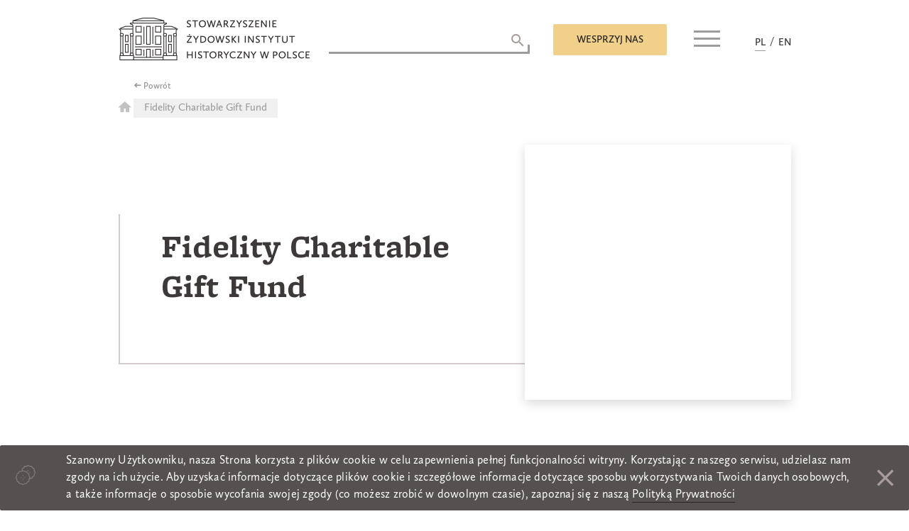

--- FILE ---
content_type: text/html; charset=UTF-8
request_url: https://szih.org.pl/darczyncy/fidelity-charitable-gift-fund/
body_size: 13589
content:
<!doctype html>
<html dir="ltr" lang="pl-PL" prefix="og: https://ogp.me/ns#">
<head>
	<meta charset="UTF-8">
	<meta name="viewport" content="width=device-width, initial-scale=1">
	<link rel="profile" href="https://gmpg.org/xfn/11">
	<script>
		window.baseurl = 'https://szih.org.pl';
		window.dateFormatLocale = "pl_PL";
	</script>
	<title>Fidelity Charitable Gift Fund - Stowarzyszenie Żydowski Instytut Historyczny w Polsce</title>

		<!-- All in One SEO 4.7.9 - aioseo.com -->
	<meta name="robots" content="max-image-preview:large" />
	<meta name="google-site-verification" content="googleb85683ba31b33329" />
	<link rel="canonical" href="https://szih.org.pl/darczyncy/fidelity-charitable-gift-fund/" />
	<meta name="generator" content="All in One SEO (AIOSEO) 4.7.9" />
		<meta property="og:locale" content="pl_PL" />
		<meta property="og:site_name" content="Stowarzyszenie Żydowski Instytut Historyczny w Polsce -" />
		<meta property="og:type" content="article" />
		<meta property="og:title" content="Fidelity Charitable Gift Fund - Stowarzyszenie Żydowski Instytut Historyczny w Polsce" />
		<meta property="og:url" content="https://szih.org.pl/darczyncy/fidelity-charitable-gift-fund/" />
		<meta property="og:image" content="https://szih.org.pl/wp-content/uploads/2018/11/szih_logo_en_black.png" />
		<meta property="og:image:secure_url" content="https://szih.org.pl/wp-content/uploads/2018/11/szih_logo_en_black.png" />
		<meta property="article:published_time" content="2018-10-17T13:41:42+00:00" />
		<meta property="article:modified_time" content="2018-12-13T15:31:02+00:00" />
		<meta name="twitter:card" content="summary" />
		<meta name="twitter:title" content="Fidelity Charitable Gift Fund - Stowarzyszenie Żydowski Instytut Historyczny w Polsce" />
		<meta name="twitter:image" content="https://szih.org.pl/wp-content/uploads/2018/11/szih_logo_en_black.png" />
		<script type="application/ld+json" class="aioseo-schema">
			{"@context":"https:\/\/schema.org","@graph":[{"@type":"BreadcrumbList","@id":"https:\/\/szih.org.pl\/darczyncy\/fidelity-charitable-gift-fund\/#breadcrumblist","itemListElement":[{"@type":"ListItem","@id":"https:\/\/szih.org.pl\/#listItem","position":1,"name":"Home","item":"https:\/\/szih.org.pl\/","nextItem":{"@type":"ListItem","@id":"https:\/\/szih.org.pl\/darczyncy\/fidelity-charitable-gift-fund\/#listItem","name":"Fidelity Charitable Gift Fund"}},{"@type":"ListItem","@id":"https:\/\/szih.org.pl\/darczyncy\/fidelity-charitable-gift-fund\/#listItem","position":2,"name":"Fidelity Charitable Gift Fund","previousItem":{"@type":"ListItem","@id":"https:\/\/szih.org.pl\/#listItem","name":"Home"}}]},{"@type":"Organization","@id":"https:\/\/szih.org.pl\/#organization","name":"Stowarzyszenie \u017bydowski Instytut Historyczny w Polsce","url":"https:\/\/szih.org.pl\/","logo":{"@type":"ImageObject","url":"https:\/\/szih.org.pl\/wp-content\/uploads\/2018\/11\/szih_logo_en_black.png","@id":"https:\/\/szih.org.pl\/darczyncy\/fidelity-charitable-gift-fund\/#organizationLogo","width":269,"height":60},"image":{"@id":"https:\/\/szih.org.pl\/darczyncy\/fidelity-charitable-gift-fund\/#organizationLogo"}},{"@type":"WebPage","@id":"https:\/\/szih.org.pl\/darczyncy\/fidelity-charitable-gift-fund\/#webpage","url":"https:\/\/szih.org.pl\/darczyncy\/fidelity-charitable-gift-fund\/","name":"Fidelity Charitable Gift Fund - Stowarzyszenie \u017bydowski Instytut Historyczny w Polsce","inLanguage":"pl-PL","isPartOf":{"@id":"https:\/\/szih.org.pl\/#website"},"breadcrumb":{"@id":"https:\/\/szih.org.pl\/darczyncy\/fidelity-charitable-gift-fund\/#breadcrumblist"},"datePublished":"2018-10-17T15:41:42+02:00","dateModified":"2018-12-13T16:31:02+01:00"},{"@type":"WebSite","@id":"https:\/\/szih.org.pl\/#website","url":"https:\/\/szih.org.pl\/","name":"Stowarzyszenie \u017bydowski Instytut Historyczny w Polsce","inLanguage":"pl-PL","publisher":{"@id":"https:\/\/szih.org.pl\/#organization"}}]}
		</script>
		<!-- All in One SEO -->

<link rel="alternate" href="https://szih.org.pl/darczyncy/fidelity-charitable-gift-fund/" hreflang="pl" />
<link rel="alternate" href="https://szih.org.pl/en/darczyncy/fidelity-charitable-gift-fund-2/" hreflang="en" />
<link rel="alternate" type="application/rss+xml" title="Stowarzyszenie Żydowski Instytut Historyczny w Polsce &raquo; Kanał z wpisami" href="https://szih.org.pl/feed/" />
<link rel="alternate" type="application/rss+xml" title="Stowarzyszenie Żydowski Instytut Historyczny w Polsce &raquo; Kanał z komentarzami" href="https://szih.org.pl/comments/feed/" />
<script type="text/javascript">
/* <![CDATA[ */
window._wpemojiSettings = {"baseUrl":"https:\/\/s.w.org\/images\/core\/emoji\/14.0.0\/72x72\/","ext":".png","svgUrl":"https:\/\/s.w.org\/images\/core\/emoji\/14.0.0\/svg\/","svgExt":".svg","source":{"concatemoji":"https:\/\/szih.org.pl\/wp-includes\/js\/wp-emoji-release.min.js?ver=6.4.5"}};
/*! This file is auto-generated */
!function(i,n){var o,s,e;function c(e){try{var t={supportTests:e,timestamp:(new Date).valueOf()};sessionStorage.setItem(o,JSON.stringify(t))}catch(e){}}function p(e,t,n){e.clearRect(0,0,e.canvas.width,e.canvas.height),e.fillText(t,0,0);var t=new Uint32Array(e.getImageData(0,0,e.canvas.width,e.canvas.height).data),r=(e.clearRect(0,0,e.canvas.width,e.canvas.height),e.fillText(n,0,0),new Uint32Array(e.getImageData(0,0,e.canvas.width,e.canvas.height).data));return t.every(function(e,t){return e===r[t]})}function u(e,t,n){switch(t){case"flag":return n(e,"\ud83c\udff3\ufe0f\u200d\u26a7\ufe0f","\ud83c\udff3\ufe0f\u200b\u26a7\ufe0f")?!1:!n(e,"\ud83c\uddfa\ud83c\uddf3","\ud83c\uddfa\u200b\ud83c\uddf3")&&!n(e,"\ud83c\udff4\udb40\udc67\udb40\udc62\udb40\udc65\udb40\udc6e\udb40\udc67\udb40\udc7f","\ud83c\udff4\u200b\udb40\udc67\u200b\udb40\udc62\u200b\udb40\udc65\u200b\udb40\udc6e\u200b\udb40\udc67\u200b\udb40\udc7f");case"emoji":return!n(e,"\ud83e\udef1\ud83c\udffb\u200d\ud83e\udef2\ud83c\udfff","\ud83e\udef1\ud83c\udffb\u200b\ud83e\udef2\ud83c\udfff")}return!1}function f(e,t,n){var r="undefined"!=typeof WorkerGlobalScope&&self instanceof WorkerGlobalScope?new OffscreenCanvas(300,150):i.createElement("canvas"),a=r.getContext("2d",{willReadFrequently:!0}),o=(a.textBaseline="top",a.font="600 32px Arial",{});return e.forEach(function(e){o[e]=t(a,e,n)}),o}function t(e){var t=i.createElement("script");t.src=e,t.defer=!0,i.head.appendChild(t)}"undefined"!=typeof Promise&&(o="wpEmojiSettingsSupports",s=["flag","emoji"],n.supports={everything:!0,everythingExceptFlag:!0},e=new Promise(function(e){i.addEventListener("DOMContentLoaded",e,{once:!0})}),new Promise(function(t){var n=function(){try{var e=JSON.parse(sessionStorage.getItem(o));if("object"==typeof e&&"number"==typeof e.timestamp&&(new Date).valueOf()<e.timestamp+604800&&"object"==typeof e.supportTests)return e.supportTests}catch(e){}return null}();if(!n){if("undefined"!=typeof Worker&&"undefined"!=typeof OffscreenCanvas&&"undefined"!=typeof URL&&URL.createObjectURL&&"undefined"!=typeof Blob)try{var e="postMessage("+f.toString()+"("+[JSON.stringify(s),u.toString(),p.toString()].join(",")+"));",r=new Blob([e],{type:"text/javascript"}),a=new Worker(URL.createObjectURL(r),{name:"wpTestEmojiSupports"});return void(a.onmessage=function(e){c(n=e.data),a.terminate(),t(n)})}catch(e){}c(n=f(s,u,p))}t(n)}).then(function(e){for(var t in e)n.supports[t]=e[t],n.supports.everything=n.supports.everything&&n.supports[t],"flag"!==t&&(n.supports.everythingExceptFlag=n.supports.everythingExceptFlag&&n.supports[t]);n.supports.everythingExceptFlag=n.supports.everythingExceptFlag&&!n.supports.flag,n.DOMReady=!1,n.readyCallback=function(){n.DOMReady=!0}}).then(function(){return e}).then(function(){var e;n.supports.everything||(n.readyCallback(),(e=n.source||{}).concatemoji?t(e.concatemoji):e.wpemoji&&e.twemoji&&(t(e.twemoji),t(e.wpemoji)))}))}((window,document),window._wpemojiSettings);
/* ]]> */
</script>
<style id='wp-emoji-styles-inline-css' type='text/css'>

	img.wp-smiley, img.emoji {
		display: inline !important;
		border: none !important;
		box-shadow: none !important;
		height: 1em !important;
		width: 1em !important;
		margin: 0 0.07em !important;
		vertical-align: -0.1em !important;
		background: none !important;
		padding: 0 !important;
	}
</style>
<link rel='stylesheet' id='wp-block-library-css' href='https://szih.org.pl/wp-includes/css/dist/block-library/style.min.css?ver=6.4.5' type='text/css' media='all' />
<style id='classic-theme-styles-inline-css' type='text/css'>
/*! This file is auto-generated */
.wp-block-button__link{color:#fff;background-color:#32373c;border-radius:9999px;box-shadow:none;text-decoration:none;padding:calc(.667em + 2px) calc(1.333em + 2px);font-size:1.125em}.wp-block-file__button{background:#32373c;color:#fff;text-decoration:none}
</style>
<style id='global-styles-inline-css' type='text/css'>
body{--wp--preset--color--black: #000000;--wp--preset--color--cyan-bluish-gray: #abb8c3;--wp--preset--color--white: #ffffff;--wp--preset--color--pale-pink: #f78da7;--wp--preset--color--vivid-red: #cf2e2e;--wp--preset--color--luminous-vivid-orange: #ff6900;--wp--preset--color--luminous-vivid-amber: #fcb900;--wp--preset--color--light-green-cyan: #7bdcb5;--wp--preset--color--vivid-green-cyan: #00d084;--wp--preset--color--pale-cyan-blue: #8ed1fc;--wp--preset--color--vivid-cyan-blue: #0693e3;--wp--preset--color--vivid-purple: #9b51e0;--wp--preset--gradient--vivid-cyan-blue-to-vivid-purple: linear-gradient(135deg,rgba(6,147,227,1) 0%,rgb(155,81,224) 100%);--wp--preset--gradient--light-green-cyan-to-vivid-green-cyan: linear-gradient(135deg,rgb(122,220,180) 0%,rgb(0,208,130) 100%);--wp--preset--gradient--luminous-vivid-amber-to-luminous-vivid-orange: linear-gradient(135deg,rgba(252,185,0,1) 0%,rgba(255,105,0,1) 100%);--wp--preset--gradient--luminous-vivid-orange-to-vivid-red: linear-gradient(135deg,rgba(255,105,0,1) 0%,rgb(207,46,46) 100%);--wp--preset--gradient--very-light-gray-to-cyan-bluish-gray: linear-gradient(135deg,rgb(238,238,238) 0%,rgb(169,184,195) 100%);--wp--preset--gradient--cool-to-warm-spectrum: linear-gradient(135deg,rgb(74,234,220) 0%,rgb(151,120,209) 20%,rgb(207,42,186) 40%,rgb(238,44,130) 60%,rgb(251,105,98) 80%,rgb(254,248,76) 100%);--wp--preset--gradient--blush-light-purple: linear-gradient(135deg,rgb(255,206,236) 0%,rgb(152,150,240) 100%);--wp--preset--gradient--blush-bordeaux: linear-gradient(135deg,rgb(254,205,165) 0%,rgb(254,45,45) 50%,rgb(107,0,62) 100%);--wp--preset--gradient--luminous-dusk: linear-gradient(135deg,rgb(255,203,112) 0%,rgb(199,81,192) 50%,rgb(65,88,208) 100%);--wp--preset--gradient--pale-ocean: linear-gradient(135deg,rgb(255,245,203) 0%,rgb(182,227,212) 50%,rgb(51,167,181) 100%);--wp--preset--gradient--electric-grass: linear-gradient(135deg,rgb(202,248,128) 0%,rgb(113,206,126) 100%);--wp--preset--gradient--midnight: linear-gradient(135deg,rgb(2,3,129) 0%,rgb(40,116,252) 100%);--wp--preset--font-size--small: 13px;--wp--preset--font-size--medium: 20px;--wp--preset--font-size--large: 36px;--wp--preset--font-size--x-large: 42px;--wp--preset--spacing--20: 0.44rem;--wp--preset--spacing--30: 0.67rem;--wp--preset--spacing--40: 1rem;--wp--preset--spacing--50: 1.5rem;--wp--preset--spacing--60: 2.25rem;--wp--preset--spacing--70: 3.38rem;--wp--preset--spacing--80: 5.06rem;--wp--preset--shadow--natural: 6px 6px 9px rgba(0, 0, 0, 0.2);--wp--preset--shadow--deep: 12px 12px 50px rgba(0, 0, 0, 0.4);--wp--preset--shadow--sharp: 6px 6px 0px rgba(0, 0, 0, 0.2);--wp--preset--shadow--outlined: 6px 6px 0px -3px rgba(255, 255, 255, 1), 6px 6px rgba(0, 0, 0, 1);--wp--preset--shadow--crisp: 6px 6px 0px rgba(0, 0, 0, 1);}:where(.is-layout-flex){gap: 0.5em;}:where(.is-layout-grid){gap: 0.5em;}body .is-layout-flow > .alignleft{float: left;margin-inline-start: 0;margin-inline-end: 2em;}body .is-layout-flow > .alignright{float: right;margin-inline-start: 2em;margin-inline-end: 0;}body .is-layout-flow > .aligncenter{margin-left: auto !important;margin-right: auto !important;}body .is-layout-constrained > .alignleft{float: left;margin-inline-start: 0;margin-inline-end: 2em;}body .is-layout-constrained > .alignright{float: right;margin-inline-start: 2em;margin-inline-end: 0;}body .is-layout-constrained > .aligncenter{margin-left: auto !important;margin-right: auto !important;}body .is-layout-constrained > :where(:not(.alignleft):not(.alignright):not(.alignfull)){max-width: var(--wp--style--global--content-size);margin-left: auto !important;margin-right: auto !important;}body .is-layout-constrained > .alignwide{max-width: var(--wp--style--global--wide-size);}body .is-layout-flex{display: flex;}body .is-layout-flex{flex-wrap: wrap;align-items: center;}body .is-layout-flex > *{margin: 0;}body .is-layout-grid{display: grid;}body .is-layout-grid > *{margin: 0;}:where(.wp-block-columns.is-layout-flex){gap: 2em;}:where(.wp-block-columns.is-layout-grid){gap: 2em;}:where(.wp-block-post-template.is-layout-flex){gap: 1.25em;}:where(.wp-block-post-template.is-layout-grid){gap: 1.25em;}.has-black-color{color: var(--wp--preset--color--black) !important;}.has-cyan-bluish-gray-color{color: var(--wp--preset--color--cyan-bluish-gray) !important;}.has-white-color{color: var(--wp--preset--color--white) !important;}.has-pale-pink-color{color: var(--wp--preset--color--pale-pink) !important;}.has-vivid-red-color{color: var(--wp--preset--color--vivid-red) !important;}.has-luminous-vivid-orange-color{color: var(--wp--preset--color--luminous-vivid-orange) !important;}.has-luminous-vivid-amber-color{color: var(--wp--preset--color--luminous-vivid-amber) !important;}.has-light-green-cyan-color{color: var(--wp--preset--color--light-green-cyan) !important;}.has-vivid-green-cyan-color{color: var(--wp--preset--color--vivid-green-cyan) !important;}.has-pale-cyan-blue-color{color: var(--wp--preset--color--pale-cyan-blue) !important;}.has-vivid-cyan-blue-color{color: var(--wp--preset--color--vivid-cyan-blue) !important;}.has-vivid-purple-color{color: var(--wp--preset--color--vivid-purple) !important;}.has-black-background-color{background-color: var(--wp--preset--color--black) !important;}.has-cyan-bluish-gray-background-color{background-color: var(--wp--preset--color--cyan-bluish-gray) !important;}.has-white-background-color{background-color: var(--wp--preset--color--white) !important;}.has-pale-pink-background-color{background-color: var(--wp--preset--color--pale-pink) !important;}.has-vivid-red-background-color{background-color: var(--wp--preset--color--vivid-red) !important;}.has-luminous-vivid-orange-background-color{background-color: var(--wp--preset--color--luminous-vivid-orange) !important;}.has-luminous-vivid-amber-background-color{background-color: var(--wp--preset--color--luminous-vivid-amber) !important;}.has-light-green-cyan-background-color{background-color: var(--wp--preset--color--light-green-cyan) !important;}.has-vivid-green-cyan-background-color{background-color: var(--wp--preset--color--vivid-green-cyan) !important;}.has-pale-cyan-blue-background-color{background-color: var(--wp--preset--color--pale-cyan-blue) !important;}.has-vivid-cyan-blue-background-color{background-color: var(--wp--preset--color--vivid-cyan-blue) !important;}.has-vivid-purple-background-color{background-color: var(--wp--preset--color--vivid-purple) !important;}.has-black-border-color{border-color: var(--wp--preset--color--black) !important;}.has-cyan-bluish-gray-border-color{border-color: var(--wp--preset--color--cyan-bluish-gray) !important;}.has-white-border-color{border-color: var(--wp--preset--color--white) !important;}.has-pale-pink-border-color{border-color: var(--wp--preset--color--pale-pink) !important;}.has-vivid-red-border-color{border-color: var(--wp--preset--color--vivid-red) !important;}.has-luminous-vivid-orange-border-color{border-color: var(--wp--preset--color--luminous-vivid-orange) !important;}.has-luminous-vivid-amber-border-color{border-color: var(--wp--preset--color--luminous-vivid-amber) !important;}.has-light-green-cyan-border-color{border-color: var(--wp--preset--color--light-green-cyan) !important;}.has-vivid-green-cyan-border-color{border-color: var(--wp--preset--color--vivid-green-cyan) !important;}.has-pale-cyan-blue-border-color{border-color: var(--wp--preset--color--pale-cyan-blue) !important;}.has-vivid-cyan-blue-border-color{border-color: var(--wp--preset--color--vivid-cyan-blue) !important;}.has-vivid-purple-border-color{border-color: var(--wp--preset--color--vivid-purple) !important;}.has-vivid-cyan-blue-to-vivid-purple-gradient-background{background: var(--wp--preset--gradient--vivid-cyan-blue-to-vivid-purple) !important;}.has-light-green-cyan-to-vivid-green-cyan-gradient-background{background: var(--wp--preset--gradient--light-green-cyan-to-vivid-green-cyan) !important;}.has-luminous-vivid-amber-to-luminous-vivid-orange-gradient-background{background: var(--wp--preset--gradient--luminous-vivid-amber-to-luminous-vivid-orange) !important;}.has-luminous-vivid-orange-to-vivid-red-gradient-background{background: var(--wp--preset--gradient--luminous-vivid-orange-to-vivid-red) !important;}.has-very-light-gray-to-cyan-bluish-gray-gradient-background{background: var(--wp--preset--gradient--very-light-gray-to-cyan-bluish-gray) !important;}.has-cool-to-warm-spectrum-gradient-background{background: var(--wp--preset--gradient--cool-to-warm-spectrum) !important;}.has-blush-light-purple-gradient-background{background: var(--wp--preset--gradient--blush-light-purple) !important;}.has-blush-bordeaux-gradient-background{background: var(--wp--preset--gradient--blush-bordeaux) !important;}.has-luminous-dusk-gradient-background{background: var(--wp--preset--gradient--luminous-dusk) !important;}.has-pale-ocean-gradient-background{background: var(--wp--preset--gradient--pale-ocean) !important;}.has-electric-grass-gradient-background{background: var(--wp--preset--gradient--electric-grass) !important;}.has-midnight-gradient-background{background: var(--wp--preset--gradient--midnight) !important;}.has-small-font-size{font-size: var(--wp--preset--font-size--small) !important;}.has-medium-font-size{font-size: var(--wp--preset--font-size--medium) !important;}.has-large-font-size{font-size: var(--wp--preset--font-size--large) !important;}.has-x-large-font-size{font-size: var(--wp--preset--font-size--x-large) !important;}
.wp-block-navigation a:where(:not(.wp-element-button)){color: inherit;}
:where(.wp-block-post-template.is-layout-flex){gap: 1.25em;}:where(.wp-block-post-template.is-layout-grid){gap: 1.25em;}
:where(.wp-block-columns.is-layout-flex){gap: 2em;}:where(.wp-block-columns.is-layout-grid){gap: 2em;}
.wp-block-pullquote{font-size: 1.5em;line-height: 1.6;}
</style>
<link rel='stylesheet' id='contact-form-7-css' href='https://szih.org.pl/wp-content/plugins/contact-form-7/includes/css/styles.css?ver=5.5.4' type='text/css' media='all' />
<link rel='stylesheet' id='responsive-lightbox-tosrus-css' href='https://szih.org.pl/wp-content/plugins/responsive-lightbox/assets/tosrus/jquery.tosrus.min.css?ver=2.4.8' type='text/css' media='all' />
<link rel='stylesheet' id='szih-theme-style-css' href='https://szih.org.pl/wp-content/themes/szih-theme/style.css?ver=6.4.5' type='text/css' media='all' />
<link rel='stylesheet' id='szih-theme-style-general-css' href='https://szih.org.pl/wp-content/themes/szih-theme/css/generall.css?ver=6.4.5' type='text/css' media='all' />
<link rel='stylesheet' id='payu-custom-styles-css' href='https://szih.org.pl/wp-content/themes/szih-theme/payu-styles.css?ver=1.0' type='text/css' media='all' />
<script type="text/javascript" src="https://szih.org.pl/wp-includes/js/jquery/jquery.min.js?ver=3.7.1" id="jquery-core-js"></script>
<script type="text/javascript" src="https://szih.org.pl/wp-includes/js/jquery/jquery-migrate.min.js?ver=3.4.1" id="jquery-migrate-js"></script>
<script type="text/javascript" src="https://szih.org.pl/wp-content/plugins/responsive-lightbox/assets/tosrus/jquery.tosrus.min.js?ver=2.4.8" id="responsive-lightbox-tosrus-js"></script>
<script type="text/javascript" src="https://szih.org.pl/wp-includes/js/underscore.min.js?ver=1.13.4" id="underscore-js"></script>
<script type="text/javascript" src="https://szih.org.pl/wp-content/plugins/responsive-lightbox/assets/infinitescroll/infinite-scroll.pkgd.min.js?ver=6.4.5" id="responsive-lightbox-infinite-scroll-js"></script>
<script type="text/javascript" id="responsive-lightbox-js-before">
/* <![CDATA[ */
var rlArgs = {"script":"tosrus","selector":"lightbox","customEvents":"","activeGalleries":true,"effect":"slide","infinite":true,"keys":false,"autoplay":true,"pauseOnHover":false,"timeout":4000,"pagination":true,"paginationType":"thumbnails","closeOnClick":false,"woocommerce_gallery":false,"ajaxurl":"https:\/\/szih.org.pl\/wp-admin\/admin-ajax.php","nonce":"a13bd73069","preview":false,"postId":2522,"scriptExtension":false};
/* ]]> */
</script>
<script type="text/javascript" src="https://szih.org.pl/wp-content/plugins/responsive-lightbox/js/front.js?ver=2.4.8" id="responsive-lightbox-js"></script>
<link rel="https://api.w.org/" href="https://szih.org.pl/wp-json/" /><link rel="EditURI" type="application/rsd+xml" title="RSD" href="https://szih.org.pl/xmlrpc.php?rsd" />
<meta name="generator" content="WordPress 6.4.5" />
<link rel='shortlink' href='https://szih.org.pl/?p=2522' />
<link rel="alternate" type="application/json+oembed" href="https://szih.org.pl/wp-json/oembed/1.0/embed?url=https%3A%2F%2Fszih.org.pl%2Fdarczyncy%2Ffidelity-charitable-gift-fund%2F" />
<link rel="alternate" type="text/xml+oembed" href="https://szih.org.pl/wp-json/oembed/1.0/embed?url=https%3A%2F%2Fszih.org.pl%2Fdarczyncy%2Ffidelity-charitable-gift-fund%2F&#038;format=xml" />
<script type="text/javascript">//<![CDATA[
  function external_links_in_new_windows_loop() {
    if (!document.links) {
      document.links = document.getElementsByTagName('a');
    }
    var change_link = false;
    var force = '';
    var ignore = '';

    for (var t=0; t<document.links.length; t++) {
      var all_links = document.links[t];
      change_link = false;
      
      if(document.links[t].hasAttribute('onClick') == false) {
        // forced if the address starts with http (or also https), but does not link to the current domain
        if(all_links.href.search(/^http/) != -1 && all_links.href.search('szih.org.pl') == -1 && all_links.href.search(/^#/) == -1) {
          // console.log('Changed ' + all_links.href);
          change_link = true;
        }
          
        if(force != '' && all_links.href.search(force) != -1) {
          // forced
          // console.log('force ' + all_links.href);
          change_link = true;
        }
        
        if(ignore != '' && all_links.href.search(ignore) != -1) {
          // console.log('ignore ' + all_links.href);
          // ignored
          change_link = false;
        }

        if(change_link == true) {
          // console.log('Changed ' + all_links.href);
          document.links[t].setAttribute('onClick', 'javascript:window.open(\'' + all_links.href.replace(/'/g, '') + '\', \'_blank\', \'noopener\'); return false;');
          document.links[t].removeAttribute('target');
        }
      }
    }
  }
  
  // Load
  function external_links_in_new_windows_load(func)
  {  
    var oldonload = window.onload;
    if (typeof window.onload != 'function'){
      window.onload = func;
    } else {
      window.onload = function(){
        oldonload();
        func();
      }
    }
  }

  external_links_in_new_windows_load(external_links_in_new_windows_loop);
  //]]></script>

<!-- Analytics by WP Statistics - https://wp-statistics.com -->
<style type="text/css">.recentcomments a{display:inline !important;padding:0 !important;margin:0 !important;}</style>		<style type="text/css">
					.site-title,
			.site-description {
				position: absolute;
				clip: rect(1px, 1px, 1px, 1px);
			}
				</style>
		<link rel="icon" href="https://szih.org.pl/wp-content/uploads/2022/07/favicon_szih-150x150.jpg" sizes="32x32" />
<link rel="icon" href="https://szih.org.pl/wp-content/uploads/2022/07/favicon_szih.jpg" sizes="192x192" />
<link rel="apple-touch-icon" href="https://szih.org.pl/wp-content/uploads/2022/07/favicon_szih.jpg" />
<meta name="msapplication-TileImage" content="https://szih.org.pl/wp-content/uploads/2022/07/favicon_szih.jpg" />
</head>

<body class="darczyncy-template-default single single-darczyncy postid-2522 single-format-standard wp-custom-logo">
<div id="popup" class="popup">
	<span class="apla"></span>
	<div class="popup-inner">
		<span class="close-popup"><i class="zmdi zmdi-close"></i></span>
		<div class="overflow-scroll">
			<form action="https://www.paypal.com/cgi-bin/webscr" method="post" target="_top" id="paypalform">
				<input name="cmd" type="hidden" value="_s-xclick"> <!-- -->
				<input name="hosted_button_id" type="hidden" value=""> 
				 <!-- <input type="hidden" name="business" value="mail@mail.com"> -->
				<input type="hidden" name="currency_code" value="PLN"> 
				<input type="hidden" name="upload" value="1">
			</form> 
			<section id="custom_html-4" class="widget_text widget widget_custom_html"><h3>Wesprzyj nas</h3><div class="textwidget custom-html-widget"><div role="form" class="wpcf7" id="wpcf7-f470-o1" lang="pl-PL" dir="ltr">
<div class="screen-reader-response"><p role="status" aria-live="polite" aria-atomic="true"></p> <ul></ul></div>
<form action="/darczyncy/fidelity-charitable-gift-fund/#wpcf7-f470-o1" method="post" class="wpcf7-form init mailchimp-ext-0.5.62 wpcf7-acceptance-as-validation" novalidate="novalidate" data-status="init">
<div style="display: none;">
<input type="hidden" name="_wpcf7" value="470" />
<input type="hidden" name="_wpcf7_version" value="5.5.4" />
<input type="hidden" name="_wpcf7_locale" value="pl_PL" />
<input type="hidden" name="_wpcf7_unit_tag" value="wpcf7-f470-o1" />
<input type="hidden" name="_wpcf7_container_post" value="0" />
<input type="hidden" name="_wpcf7_posted_data_hash" value="" />
</div>
<div class="person">
<h4>Dane osobiste</h4>
<div class="left">
<span class="wpcf7-form-control-wrap imie"><input type="text" name="imie" value="" size="40" class="wpcf7-form-control wpcf7-text wpcf7-validates-as-required" aria-required="true" aria-invalid="false" placeholder="Imię" /></span><br />
<span class="wpcf7-form-control-wrap donor-email"><input type="email" name="donor-email" value="" size="40" class="wpcf7-form-control wpcf7-text wpcf7-email wpcf7-validates-as-required wpcf7-validates-as-email" aria-required="true" aria-invalid="false" placeholder="adres email" /></span>
</div>
<div class="right">
<span class="wpcf7-form-control-wrap nazwisko"><input type="text" name="nazwisko" value="" size="40" class="wpcf7-form-control wpcf7-text wpcf7-validates-as-required" aria-required="true" aria-invalid="false" placeholder="Nazwisko" /></span><br />
<span class="wpcf7-form-control-wrap zgoda-rodo"><span class="wpcf7-form-control wpcf7-acceptance"><span class="wpcf7-list-item"><label><input type="checkbox" name="zgoda-rodo" value="1" aria-invalid="false" /><span class="wpcf7-list-item-label">Akceptuję <a target="_blank" href="http://szih.org.pl/polityka-prywatnosci/" rel="noopener">politykę prywatności</a> strony.</span></label></span></span></span><br />
<span class="wpcf7-form-control-wrap newsletter"><span class="wpcf7-form-control wpcf7-acceptance optional"><span class="wpcf7-list-item"><label><input type="checkbox" name="newsletter" value="1" aria-invalid="false" /><span class="wpcf7-list-item-label">Zapisz mnie do newslettera</span></label></span></span></span></p>
</div>
</div>
<div class="pay no-separator">
<h4>CHCĘ WESPRZEĆ</h4>
<div class="row">
<p class="column"><img src="https://szih.org.pl/wp-content/uploads/2022/07/logo_szih_200.jpg" alt="Program Grantowy SŻIH" width="200"><span class="wpcf7-form-control-wrap wybor"><span class="wpcf7-form-control wpcf7-checkbox wpcf7-validates-as-required wpcf7-exclusive-checkbox row"><span class="wpcf7-list-item first"><label><input type="checkbox" name="wybor" value="Program Grantowy SŻIH" /><span class="wpcf7-list-item-label">Program Grantowy SŻIH</span></label></span><span class="wpcf7-list-item"><label><input type="checkbox" name="wybor" value="Działalność statutowa SŻIH" /><span class="wpcf7-list-item-label">Działalność statutowa SŻIH</span></label></span><span class="wpcf7-list-item last"><label><input type="checkbox" name="wybor" value="Składka Członkowska" /><span class="wpcf7-list-item-label">Składka Członkowska</span></label></span></span></span></p>
<p class="column"><img style="width:100px;" src="https://szih.org.pl/wp-content/themes/szih-theme/images/FMT.png" alt="Fundusz Nieobojętnych im. M. Turskiego" width="100"><span class="wpcf7-form-control-wrap wybor"><span class="wpcf7-form-control wpcf7-checkbox wpcf7-validates-as-required wpcf7-exclusive-checkbox row label183"><span class="wpcf7-list-item first last"><label><input type="checkbox" name="wybor" value="Fundusz Nieobojętnych im. M. Turskiego" /><span class="wpcf7-list-item-label">Fundusz Nieobojętnych im. M. Turskiego</span></label></span></span></span></p>
<p class="column"><img src="https://szih.org.pl/wp-content/uploads/2022/07/logo_polin_200.jpg" alt="Muzeum POLIN" width="200"><span class="wpcf7-form-control-wrap wybor"><span class="wpcf7-form-control wpcf7-checkbox wpcf7-validates-as-required wpcf7-exclusive-checkbox row center-checkbox"><span class="wpcf7-list-item first last"><label><input type="checkbox" name="wybor" value="Muzeum POLIN" /><span class="wpcf7-list-item-label">Muzeum POLIN</span></label></span></span></span></p>
<p class="column"><img src="https://szih.org.pl/wp-content/uploads/2022/07/logo_zih_200.jpg" alt="ŻIH" width="200"><span class="wpcf7-form-control-wrap wybor"><span class="wpcf7-form-control wpcf7-checkbox wpcf7-validates-as-required wpcf7-exclusive-checkbox row"><span class="wpcf7-list-item first last"><label><input type="checkbox" name="wybor" value="Żydowski Instytut Historyczny" /><span class="wpcf7-list-item-label">Żydowski Instytut Historyczny</span></label></span></span></span></p>
</div>
<div class="payment-method">
<h4>Metody płatności:</h4>
<p>    <label><br />
        <input style="display: block !important;margin-right: 0.5rem;" type="radio" name="payment_method" value="paypal" checked><br />
        <img style="width:80px;" src="https://www.paypalobjects.com/webstatic/mktg/Logo/pp-logo-100px.png" alt="PayPal" width="80"><br />
    </label><br />
    <label><br />
        <input style="display: block !important;margin-right: 0.5rem;" type="radio" name="payment_method" value="payu"><br />
        <img style="width:80px;" src="https://szih.org.pl/wp-content/themes/szih-theme/images/PAYU-GPO_new-green-00FE89.png" alt="PayU" width="80"><br />
    </label>
</div>
<p><!-- Dodaj tę sekcję - wybór kwoty dla PayU --></p>
<div class="payu-amount-selector" style="display: none;">
<h4>Wybierz kwotę:</h4>
<div class="amount-buttons">
        <button type="button" class="amount-btn" data-amount="6000">60 zł</button><br />
        <button type="button" class="amount-btn" data-amount="10000">100 zł</button><br />
        <button type="button" class="amount-btn" data-amount="30000">300 zł</button><br />
        <button type="button" class="amount-btn" data-amount="50000">500 zł</button>
    </div>
<div class="custom-amount">
        <label>Inna kwota:</label><br />
        <input type="number" id="custom-amount" placeholder="Wpisz kwotę w zł" min="1"><br />
        <span class="currency">zł</span>
    </div>
</div>
<p><a href="AVQQJRT6VEHD6" class="pl pay-button">Wpłać teraz</a>
</div>
<div class="pay">
<strong>Darczyńcy ze Stanów Zjednoczonych mogą nas wesprzeć poprzez American Friends of POLIN Museum. American Friends jest organizacja non profit posiadającą status 501 (c)(3). Darowizny do American Friends można odliczyć od podatku.</strong></p>
<div class="pay-terms">
Nasz regulamin znajdą Państwo na naszej stronie, pod adresem:<br />
<a href="/wp-content/uploads/2025/07/Regulamin dokonywania darowizn.docx" target="_blank" rel="noopener">Regulamin</a>
</div>
<p><a href="https://www.afopm.org/support"class="pay-button">Przejdź do strony</a>
</div>
<p><input type="submit" value="X" class="wpcf7-form-control has-spinner wpcf7-submit ukryty" id="przycisk" /></p>
<div class="wpcf7-response-output" aria-hidden="true"></div><p style="display: none !important"><span class="wpcf7-form-control-wrap referer-page"><input type="hidden" name="referer-page" value="http://Direct%20Visit" data-value="http://Direct%20Visit" class="wpcf7-form-control wpcf7-text referer-page" aria-invalid="false"></span></p>
<!-- Chimpmail extension by Renzo Johnson --></form></div></div></section>		</div>
	</div>
</div>



<script>
	window.popupMd5 = 'f1c98c135aa61af3355c29fa09a5cdd7';
</script>
<div id="page" class="site">
	<header id="masthead" class="site-header">
		<div class="wrapper">
			<div class="site-branding">
				
													<a class="white-logo" href="https://szih.org.pl/">
																<img src="https://szih.org.pl/wp-content/uploads/2018/08/logo.png" alt="" />	
							</a>
						
																<a class="custom-logo-link" href="https://szih.org.pl/">
														<img src="https://szih.org.pl/wp-content/uploads/2018/08/logo.png" alt="" />	
						</a>
								</div><!-- .site-branding -->
			<div class="search-container">
				<div class="site-search">
					<input type="search" class="input-search" />
					<button type="submit" class="custom-searching__submit"></button>
				</div>
			</div>
			<div class="button-primary-container">
				<div id="custom_html-2" class="widget_text widget-button-primary widget_custom_html"><div class="textwidget custom-html-widget"><a href="#" class="ripple button">Wesprzyj nas</a></div></div>			</div>
			<nav id="site-navigation" class="main-navigation">
				<button class="menu-toggle" aria-controls="primary-menu" aria-expanded="false"><span></span></button>
			</nav><!-- #site-navigation -->
			<div class="language-switcher-container">
				<div id="polylang-2" class="widget-language widget_polylang"><ul>
	<li class="lang-item lang-item-2 lang-item-pl current-lang lang-item-first"><a  lang="pl-PL" hreflang="pl-PL" href="https://szih.org.pl/darczyncy/fidelity-charitable-gift-fund/">PL</a></li>
	<li class="lang-item lang-item-5 lang-item-en"><a  lang="en-GB" hreflang="en-GB" href="https://szih.org.pl/en/darczyncy/fidelity-charitable-gift-fund-2/">EN</a></li>
</ul>
</div>			</div>
		</div>
	</header><!-- #masthead -->
	<div class="menu-container">
		<div class="smart-header-back">
			
		</div>
		<div class="header-menu">
			<div class="wrapper">
			<div class="button-primary-container">
				<div id="custom_html-2" class="widget_text widget-button-primary widget_custom_html"><div class="textwidget custom-html-widget"><a href="#" class="ripple button">Wesprzyj nas</a></div></div>			</div>
			<!-- <div class="site-search-menu">
				<div class="site-search">
					<input type="search" class="input-search" />
					<button type="submit" class="custom-searching__submit"><i  aria-hidden="true"></i></button>
				</div>
			</div> -->
				<div class="menu-media-spolecznosciowe-container"><ul id="menu-media-spolecznosciowe" class="menu"><li id="menu-item-40" class="menu-item menu-item-type-custom menu-item-object-custom menu-item-40"><a target="_blank" rel="noopener" href="https://www.facebook.com/stowarzyszenie.zih?ref=hl">Facebook</a></li>
<li id="menu-item-41" class="menu-item menu-item-type-custom menu-item-object-custom menu-item-41"><a target="_blank" rel="noopener" href="https://www.youtube.com/channel/UCrTeLi8zS0J-Y5sA-HoHbBQ/feed">Youtube</a></li>
<li id="menu-item-42" class="menu-item menu-item-type-custom menu-item-object-custom menu-item-42"><a target="_blank" rel="noopener" href="https://vimeo.com/user37109370">Vimeo</a></li>
</ul></div>				<nav class="main-navigation">
					<button class="menu-toggle" aria-controls="primary-menu" aria-expanded="false"><span></span></button>
				</nav>
			</div>
		</div>
			<div class="wrapper">
				<div class="menu-columns">
					<div class="menu-menu-kolumna-1-container"><ul id="menu-menu-kolumna-1" class="menu"><li id="menu-item-17" class="menu-item menu-item-type-custom menu-item-object-custom menu-item-has-children menu-item-17"><a href="#">O nas</a>
<ul class="sub-menu">
	<li id="menu-item-322" class="menu-item menu-item-type-post_type menu-item-object-page menu-item-322"><a href="https://szih.org.pl/o-nas/kim-jestesmy/">Kim jesteśmy</a></li>
	<li id="menu-item-447" class="menu-item menu-item-type-post_type menu-item-object-page menu-item-447"><a href="https://szih.org.pl/o-nas/historia/">Historia</a></li>
	<li id="menu-item-260" class="menu-item menu-item-type-post_type_archive menu-item-object-ludzie menu-item-260"><a href="https://szih.org.pl/ludzie/">Ludzie</a></li>
	<li id="menu-item-52" class="menu-item menu-item-type-post_type menu-item-object-page menu-item-52"><a href="https://szih.org.pl/statut/">Statut</a></li>
	<li id="menu-item-2397" class="menu-item menu-item-type-post_type menu-item-object-page menu-item-2397"><a href="https://szih.org.pl/organizacje-partnerzy/">Partnerzy</a></li>
	<li id="menu-item-392" class="menu-item menu-item-type-post_type menu-item-object-page menu-item-392"><a href="https://szih.org.pl/sprawozdania/">Sprawozdania</a></li>
	<li id="menu-item-318" class="menu-item menu-item-type-post_type menu-item-object-page menu-item-318"><a href="https://szih.org.pl/czlonkostwo/">Jak dołączyć</a></li>
	<li id="menu-item-388" class="menu-item menu-item-type-post_type menu-item-object-page menu-item-388"><a href="https://szih.org.pl/press-kit/">Press Kit</a></li>
</ul>
</li>
</ul></div><div class="menu-menu-kolumna-2-container"><ul id="menu-menu-kolumna-2" class="menu"><li id="menu-item-278" class="menu-item menu-item-type-post_type_archive menu-item-object-projekty menu-item-has-children menu-item-278"><a href="https://szih.org.pl/projekty/">Projekty</a>
<ul class="sub-menu">
	<li id="menu-item-281" class="menu-item menu-item-type-post_type menu-item-object-page menu-item-281"><a href="https://szih.org.pl/muzeum_polin/">Muzeum POLIN</a></li>
	<li id="menu-item-1498" class="menu-item menu-item-type-post_type menu-item-object-page menu-item-1498"><a href="https://szih.org.pl/projekty-zih/">Żydowski Instytut Historyczny</a></li>
	<li id="menu-item-1497" class="menu-item menu-item-type-post_type menu-item-object-page menu-item-1497"><a href="https://szih.org.pl/projekty-specjalne/">Projekty specjalne</a></li>
	<li id="menu-item-1496" class="menu-item menu-item-type-post_type menu-item-object-page menu-item-1496"><a href="https://szih.org.pl/projekty-grantowe-new/">Projekty grantowe</a></li>
</ul>
</li>
</ul></div><div class="menu-menu-kolumna-3-container"><ul id="menu-menu-kolumna-3" class="menu"><li id="menu-item-377" class="menu-item menu-item-type-post_type_archive menu-item-object-darczyncy menu-item-has-children menu-item-377"><a href="https://szih.org.pl/darczyncy/">Darczyńcy</a>
<ul class="sub-menu">
	<li id="menu-item-378" class="menu-item menu-item-type-post_type menu-item-object-page menu-item-378"><a href="https://szih.org.pl/rada-darczyncow/">Rada Darczyńców</a></li>
	<li id="menu-item-535" class="menu-item menu-item-type-post_type_archive menu-item-object-darczyncy menu-item-535"><a href="https://szih.org.pl/darczyncy/">Lista Darczyńców</a></li>
	<li id="menu-item-572" class="menu-item menu-item-type-post_type menu-item-object-page menu-item-572"><a href="https://szih.org.pl/jak-wesprzec/">Jak wesprzeć</a></li>
	<li id="menu-item-564" class="menu-item menu-item-type-post_type menu-item-object-page menu-item-564"><a href="https://szih.org.pl/honorowanie/">Honorowanie</a></li>
	<li id="menu-item-529" class="menu-item menu-item-type-post_type menu-item-object-page menu-item-529"><a href="https://szih.org.pl/dzial-rozwoju/">Dział Rozwoju</a></li>
	<li id="menu-item-561" class="menu-item menu-item-type-post_type menu-item-object-page menu-item-561"><a href="https://szih.org.pl/darczyncy-materialy-do-pobrania/">Do pobrania</a></li>
</ul>
</li>
</ul></div><div class="menu-menu-kolumna-4-container"><ul id="menu-menu-kolumna-4" class="menu"><li id="menu-item-394" class="menu-item menu-item-type-post_type menu-item-object-page menu-item-has-children menu-item-394"><a href="https://szih.org.pl/jak-skladac/">Granty</a>
<ul class="sub-menu">
	<li id="menu-item-5964" class="menu-item menu-item-type-post_type menu-item-object-page menu-item-5964"><a href="https://szih.org.pl/program-grantowy/">Program Grantowy SŻIH</a></li>
</ul>
</li>
<li id="menu-item-384" class="menu-item menu-item-type-post_type menu-item-object-page current_page_parent menu-item-384"><a href="https://szih.org.pl/wydarzenia/">Wydarzenia</a></li>
</ul></div><div class="menu-menu-kolumna-5-container"><ul id="menu-menu-kolumna-5" class="menu"><li id="menu-item-3110" class="menu-item menu-item-type-post_type menu-item-object-page menu-item-3110"><a href="https://szih.org.pl/kontakt/">Kontakt</a></li>
</ul></div>				</div>
				<div class="social-mobile-navigation">
					<div class="menu-media-spolecznosciowe-container"><ul id="menu-media-spolecznosciowe-1" class="menu"><li class="menu-item menu-item-type-custom menu-item-object-custom menu-item-40"><a target="_blank" rel="noopener" href="https://www.facebook.com/stowarzyszenie.zih?ref=hl">Facebook</a></li>
<li class="menu-item menu-item-type-custom menu-item-object-custom menu-item-41"><a target="_blank" rel="noopener" href="https://www.youtube.com/channel/UCrTeLi8zS0J-Y5sA-HoHbBQ/feed">Youtube</a></li>
<li class="menu-item menu-item-type-custom menu-item-object-custom menu-item-42"><a target="_blank" rel="noopener" href="https://vimeo.com/user37109370">Vimeo</a></li>
</ul></div>				</div>
				<div class="language-switcher-container mobile">
					<div id="polylang-2" class="widget-language widget_polylang"><ul>
	<li class="lang-item lang-item-2 lang-item-pl current-lang lang-item-first"><a  lang="pl-PL" hreflang="pl-PL" href="https://szih.org.pl/darczyncy/fidelity-charitable-gift-fund/">PL</a></li>
	<li class="lang-item lang-item-5 lang-item-en"><a  lang="en-GB" hreflang="en-GB" href="https://szih.org.pl/en/darczyncy/fidelity-charitable-gift-fund-2/">EN</a></li>
</ul>
</div>				</div>
			</div>
		</div>
	</div>
	<div id="search-container">
		<div class="apla"></div>
		<div class="close-container">
			
		</div>
		<div class="wrapper-container">
			<div class="wrapper">
				<div id="posts-search" class="container-search">
					<div class="header">
						<h2><span></span> w Wydarzenia</h2>
						<span class="line"></span>
						<div class="more"><span></span> Więcej</div>
					</div>
					<div class="more more-mobile"><span></span> Więcej</div>
				</div>
				<div id="people-search" class="container-search">
					<div class="header">
						<h2><span></span> w Ludzie</h2>
						<span class="line"></span>
						<div class="more"><span></span> Więcej</div>
					</div>
					<div class="more more-mobile"><span></span> Więcej</div>
				</div>
				<div id="grants-search" class="container-search">
					<div class="header">
						<h2><span></span> w Granty</h2>
						<span class="line"></span>
						<div class="more"><span></span> Więcej</div>
					</div>
					<div class="more more-mobile"><span></span> Więcej</div>
				</div>
				<div id="project-search" class="container-search">
					<div class="header">
						<h2><span></span> w Projekty</h2>
						<span class="line"></span>
						<div class="more"><span></span> Więcej</div>
					</div>
					<div class="more more-mobile"><span></span> Więcej</div>
				</div>
				<div id="project-grants-search" class="container-search">
					<div class="header">
						<h2><span></span> w Projekty Grantowe</h2>
						<span class="line"></span>
						<div class="more"><span></span> Więcej</div>
					</div>
					<div class="more more-mobile"><span></span> Więcej</div>
				</div>
				<div id="museum-search" class="container-search">
					<div class="header">
						<h2><span></span> w Muzeum POLIN</h2>
						<span class="line"></span>
						<div class="more"><span></span> Więcej</div>
					</div>
					<div class="more more-mobile"><span></span> Więcej</div>
				</div>
				<div class="empty-search"> 
					Nie znaleziono wyników wyszukiwania				</div>
			</div>
		</div>
	</div>
	<div id="content" class="site-content">
		<div class="wrapper">
										<a class="back-breadcrumb" href="#">Powrót</a>
			<section id="bcn_widget-2" class="widget widget_breadcrumb_navxt"><div class="breadcrumbs" vocab="https://schema.org/" typeof="BreadcrumbList"><!-- Breadcrumb NavXT 7.4.1 -->
<a class="main" property="item" typeof="WebPage" title="Go to Stowarzyszenie Żydowski Instytut Historyczny w Polsce." href="https://szih.org.pl"></a><span class="last" property="name">Fidelity Charitable Gift Fund</span></div></section>		</div>
<div class="wrapper">
		<div id="primary" class="content-area">
			<main id="main" class="site-main-people">

			<article id="post-2522" class="post-2522 darczyncy type-darczyncy status-publish format-standard hentry darczyncy_taxonomy-partnerzy">
	<header class="entry-header-people">
        <div class="left">
        <span class="position">
                    </span>
		<h1 class="entry-title">Fidelity Charitable Gift Fund</h1>        </div>
        <div class="right">
                    </div>
	</header><!-- .entry-header -->
	<div class="entry-content">
			</div><!-- .entry-content -->
</article><!-- #post-2522 -->
				
			
			</main><!-- #main -->
		</div><!-- #primary -->
				</div>
			</div>

	</div><!-- #content -->

	<footer class="site-footer">
		<div class="footer-inner">
			<div class="wrapper">
				<div class="footer-top">
											<div class="left-newsletter">
							<section id="custom_html-3" class="widget_text widget widget_custom_html"><h3>Newsletter:</h3><div class="textwidget custom-html-widget"><div role="form" class="wpcf7" id="wpcf7-f80-o2" lang="pl-PL" dir="ltr">
<div class="screen-reader-response"><p role="status" aria-live="polite" aria-atomic="true"></p> <ul></ul></div>
<form action="/darczyncy/fidelity-charitable-gift-fund/#wpcf7-f80-o2" method="post" class="wpcf7-form init mailchimp-ext-0.5.62" novalidate="novalidate" data-status="init">
<div style="display: none;">
<input type="hidden" name="_wpcf7" value="80" />
<input type="hidden" name="_wpcf7_version" value="5.5.4" />
<input type="hidden" name="_wpcf7_locale" value="pl_PL" />
<input type="hidden" name="_wpcf7_unit_tag" value="wpcf7-f80-o2" />
<input type="hidden" name="_wpcf7_container_post" value="0" />
<input type="hidden" name="_wpcf7_posted_data_hash" value="" />
</div>
<p><label><span class="wpcf7-form-control-wrap user-email"><input type="email" name="user-email" value="" size="40" class="wpcf7-form-control wpcf7-text wpcf7-email wpcf7-validates-as-required wpcf7-validates-as-email" aria-required="true" aria-invalid="false" placeholder="Adres e-mail" /></span></label><input type="submit" value="Zapisz się" class="wpcf7-form-control has-spinner wpcf7-submit" /></p>
<div class="wpcf7-response-output" aria-hidden="true"></div><p style="display: none !important"><span class="wpcf7-form-control-wrap referer-page"><input type="hidden" name="referer-page" value="http://Direct%20Visit" data-value="http://Direct%20Visit" class="wpcf7-form-control wpcf7-text referer-page" aria-invalid="false"></span></p>
<!-- Chimpmail extension by Renzo Johnson --></form></div></div></section>						</div>
										<div class="left">

						<div id="nav_menu-2" class="widget widget_nav_menu"><h3>Bądź na bieżąco</h3><div class="menu-media-spolecznosciowe-container"><ul id="menu-media-spolecznosciowe-2" class="menu"><li class="menu-item menu-item-type-custom menu-item-object-custom menu-item-40"><a target="_blank" rel="noopener" href="https://www.facebook.com/stowarzyszenie.zih?ref=hl">Facebook</a></li>
<li class="menu-item menu-item-type-custom menu-item-object-custom menu-item-41"><a target="_blank" rel="noopener" href="https://www.youtube.com/channel/UCrTeLi8zS0J-Y5sA-HoHbBQ/feed">Youtube</a></li>
<li class="menu-item menu-item-type-custom menu-item-object-custom menu-item-42"><a target="_blank" rel="noopener" href="https://vimeo.com/user37109370">Vimeo</a></li>
</ul></div></div>					</div>
					<div class="right">
						<div id="text-2" class="widget widget_text"><h3>Kontakt</h3>			<div class="textwidget"><p><span>Tel. <a href="phone:+48228279225">+48 22 827 92 25</a></span><br />
<span>ul. Tłomackie 3/5, 00-090 Warszawa</span></p>
</div>
		</div>					</div>
				</div>
				<div class="footer-bottom">
						<span>
							© 2019 Stowarzyszenie Żydowski Instytut Historyczny w Polsce						</span>
						<span class="more_info">
							<a href="http://szih.org.pl/polityka-prywatnosci/">Polityka Prywatności</a>						</span>
						<span class="realization">
							Projekt i realizacja <a href="http://kokosdesign.pl">Kokosdesign</a>						</span>
				</div>
			</div>
		</div>
	</footer><!-- #colophon -->
	<div class="cookie-popup">
	<div class="image">
		<svg version="1.1" id="icons" xmlns="http://www.w3.org/2000/svg" xmlns:xlink="http://www.w3.org/1999/xlink" x="0px" y="0px"
			viewBox="0 0 23 23" style="enable-background:new 0 0 23 23;" xml:space="preserve">
		<style type="text/css">
			.st0{fill:#807d7d;}
		</style>
		<g>
			<g>
				<path class="st0" d="M15.8,16.3c-0.1,0-0.3-0.1-0.4-0.2c-0.2-0.2-0.1-0.5,0.1-0.7c0.6-0.4,1.3-0.5,1.9-0.4c0.1,0,0.2,0.1,0.3,0.1
					c0.5,0,0.9-0.3,1-0.8c0.2-0.8,0.8-1.4,1.6-1.6c0.5-0.1,0.8-0.5,0.8-1c0-0.1,0-0.2-0.1-0.3C21,11.2,21,11,21,10.8
					c0-0.6,0.2-1.1,0.7-1.5C21.9,9,22,8.8,22,8.5s-0.1-0.6-0.3-0.8c-0.4-0.4-0.7-1-0.7-1.5c0-0.2,0-0.4,0.1-0.6c0-0.1,0.1-0.2,0.1-0.3
					c0-0.5-0.3-0.9-0.8-1c-0.8-0.2-1.4-0.8-1.6-1.6c-0.1-0.5-0.5-0.8-1-0.8c-0.1,0-0.2,0-0.3,0.1c-0.8,0.2-1.6,0-2.1-0.6
					c-0.4-0.5-1.2-0.4-1.5,0c-0.6,0.6-1.5,0.8-2.2,0.6c-0.1,0-0.2-0.1-0.3-0.1c-0.5,0-0.9,0.3-1,0.8C10.1,3.4,9.5,4,8.7,4.2
					c-0.5,0.1-0.8,0.5-0.8,1c0,0.1,0,0.2,0.1,0.3C8,5.7,8,5.9,8,6.2c0,0.5-0.2,0.9-0.4,1.3C7.4,7.7,7.1,7.7,6.9,7.5
					C6.6,7.4,6.6,7,6.8,6.8C6.9,6.6,7,6.4,7,6.2C7,6.1,7,6,7,5.9C6.9,5.6,6.9,5.4,6.9,5.2c0-1,0.7-1.8,1.6-2c0.4-0.1,0.7-0.4,0.8-0.8
					c0.2-1.1,1.3-1.9,2.6-1.5c0.3,0.1,0.8,0,1.1-0.3c0.7-0.8,2.3-0.9,3,0c0.3,0.3,0.7,0.4,1.1,0.3c1.3-0.4,2.4,0.4,2.6,1.5
					c0.1,0.4,0.4,0.7,0.8,0.8c0.9,0.2,1.6,1,1.6,2c0,0.2,0,0.4-0.1,0.6c0,0.1,0,0.2,0,0.3c0,0.3,0.1,0.6,0.3,0.8
					C22.8,7.3,23,7.9,23,8.5s-0.2,1.1-0.7,1.5c-0.2,0.2-0.3,0.5-0.3,0.8c0,0.1,0,0.2,0,0.3c0.1,0.2,0.1,0.4,0.1,0.6c0,1-0.7,1.8-1.6,2
					c-0.4,0.1-0.7,0.4-0.8,0.8c-0.2,1.1-1.3,1.9-2.6,1.5c-0.3-0.1-0.7,0-1,0.2C16,16.3,15.9,16.3,15.8,16.3z"/>
			</g>
			<g>
				<path class="st0" d="M14.5,7c-0.1,0-0.2,0-0.4-0.2c0,0-0.1-0.1-0.1-0.2c0-0.1,0-0.1,0-0.2c0-0.1,0.1-0.3,0.1-0.4
					c0.2-0.2,0.5-0.2,0.7,0C14.9,6.2,15,6.3,15,6.5c0,0.1,0,0.1,0,0.2c0,0.1-0.1,0.1-0.1,0.2C14.8,6.9,14.6,7,14.5,7z"/>
			</g>
			<g>
				<path class="st0" d="M16.5,9c-0.1,0-0.2,0-0.4-0.2C16.1,8.7,16,8.6,16,8.5s0.1-0.3,0.1-0.4c0.2-0.2,0.5-0.2,0.7,0
					C16.9,8.2,17,8.3,17,8.5s0,0.3-0.1,0.3C16.8,8.9,16.6,9,16.5,9z"/>
			</g>
			<g>
				<path class="st0" d="M8.5,23C8.5,23,8.5,23,8.5,23c-0.6,0-1.1-0.2-1.5-0.7C6.7,22,6.3,21.9,5.9,22c-0.5,0.2-1.1,0.1-1.6-0.2
					c-0.5-0.3-0.9-0.8-1-1.3c-0.1-0.4-0.4-0.7-0.8-0.8c-0.6-0.1-1-0.5-1.3-1c-0.3-0.5-0.4-1.1-0.2-1.6c0.1-0.4,0-0.8-0.3-1.1
					C0.2,15.6,0,15,0,14.5s0.2-1.1,0.7-1.5C1,12.7,1.1,12.2,1,11.9c-0.2-0.5-0.1-1.1,0.2-1.6c0.3-0.5,0.8-0.9,1.3-1
					c0.4-0.1,0.7-0.4,0.8-0.8c0.1-0.6,0.5-1,1-1.3c0.5-0.3,1.1-0.4,1.6-0.2c0.4,0.1,0.8,0,1.1-0.3c0.8-0.8,2.3-0.8,3,0l0,0
					c0.3,0.3,0.7,0.4,1.1,0.3c0.5-0.2,1.1-0.1,1.6,0.2c0.5,0.3,0.9,0.8,1,1.3c0.1,0.4,0.4,0.7,0.8,0.8c0.6,0.1,1,0.5,1.3,1
					c0.3,0.5,0.4,1.1,0.2,1.6c-0.1,0.4,0,0.8,0.3,1.1c0.4,0.4,0.7,0.9,0.7,1.5s-0.2,1.1-0.7,1.5c-0.3,0.3-0.4,0.7-0.3,1.1
					c0.2,0.5,0.1,1.1-0.2,1.6c-0.3,0.5-0.8,0.9-1.3,1c-0.4,0.1-0.7,0.4-0.8,0.8c-0.1,0.6-0.5,1-1,1.3c-0.5,0.3-1.1,0.4-1.6,0.2
					c-0.4-0.1-0.8,0-1.1,0.3C9.6,22.7,9.1,23,8.5,23z M6.2,21c0.6,0,1.1,0.2,1.5,0.7C7.9,21.8,8.2,22,8.5,22c0,0,0,0,0,0
					c0.3,0,0.6-0.1,0.8-0.3c0.5-0.6,1.4-0.8,2.1-0.6c0.3,0.1,0.6,0.1,0.8-0.1c0.3-0.1,0.4-0.4,0.5-0.7c0.2-0.8,0.8-1.4,1.6-1.6
					c0.3-0.1,0.5-0.2,0.7-0.5s0.2-0.6,0.1-0.8c-0.2-0.8,0-1.6,0.6-2.1c0.2-0.2,0.3-0.5,0.3-0.8s-0.1-0.6-0.3-0.8
					c-0.6-0.5-0.8-1.4-0.6-2.1c0.1-0.3,0.1-0.6-0.1-0.8s-0.4-0.4-0.7-0.5c-0.8-0.2-1.4-0.8-1.6-1.6c-0.1-0.3-0.2-0.5-0.5-0.7
					c-0.3-0.1-0.6-0.2-0.8-0.1c-0.8,0.2-1.6,0-2.1-0.6c-0.4-0.4-1.1-0.4-1.5,0C7.2,7.9,6.4,8.1,5.6,7.9C5.3,7.8,5,7.8,4.7,8
					C4.5,8.1,4.3,8.4,4.3,8.7C4.1,9.4,3.5,10,2.7,10.2c-0.3,0.1-0.5,0.2-0.7,0.5s-0.2,0.6-0.1,0.8c0.2,0.8,0,1.6-0.6,2.1
					C1.1,13.9,1,14.2,1,14.5s0.1,0.6,0.3,0.8c0.6,0.5,0.8,1.4,0.6,2.1C1.8,17.7,1.9,18,2,18.2s0.4,0.4,0.7,0.5
					c0.8,0.2,1.4,0.8,1.6,1.6c0.1,0.3,0.2,0.5,0.5,0.7c0.3,0.1,0.6,0.2,0.8,0.1C5.8,21,6,21,6.2,21z"/>
			</g>
			<g>
				<path class="st0" d="M8.5,13c-0.1,0-0.3,0-0.4-0.2c0,0-0.1-0.1-0.1-0.2c0-0.1,0-0.1,0-0.2c0-0.1,0.1-0.3,0.1-0.4
					c0.2-0.2,0.5-0.2,0.7,0C8.9,12.2,9,12.3,9,12.5c0,0.1,0,0.1,0,0.2c0,0.1-0.1,0.1-0.1,0.2C8.8,12.9,8.6,13,8.5,13z"/>
			</g>
			<g>
				<path class="st0" d="M8.5,17c-0.1,0-0.3,0-0.4-0.2c0,0-0.1-0.1-0.1-0.2c0-0.1,0-0.1,0-0.2c0-0.1,0.1-0.3,0.1-0.4
					c0.2-0.2,0.5-0.2,0.7,0C8.9,16.2,9,16.3,9,16.5c0,0.1,0,0.1,0,0.2c0,0.1-0.1,0.1-0.1,0.2C8.8,16.9,8.6,17,8.5,17z"/>
			</g>
			<g>
				<path class="st0" d="M10.5,15c-0.1,0-0.2,0-0.4-0.2c0,0-0.1-0.1-0.1-0.2c0-0.1,0-0.1,0-0.2c0-0.1,0.1-0.3,0.1-0.4
					c0.2-0.2,0.5-0.2,0.7,0c0.1,0.1,0.1,0.2,0.1,0.4s0,0.3-0.1,0.3C10.8,14.9,10.6,15,10.5,15z"/>
			</g>
			<g>
				<path class="st0" d="M6.5,15c-0.1,0-0.2,0-0.4-0.2c0,0-0.1-0.1-0.1-0.2c0-0.1,0-0.1,0-0.2c0-0.1,0-0.1,0-0.2
					c0-0.1,0.1-0.1,0.1-0.2C6.3,14,6.5,13.9,6.7,14c0.1,0,0.1,0.1,0.2,0.1C6.9,14.2,7,14.3,7,14.5c0,0.1,0,0.1,0,0.2
					c0,0.1-0.1,0.1-0.1,0.2c0,0-0.1,0.1-0.2,0.1C6.6,15,6.6,15,6.5,15z"/>
			</g>
		</g>
		</svg>
	</div>
	<div class="text">
		Szanowny Użytkowniku, nasza Strona korzysta z plików cookie w celu zapewnienia pełnej funkcjonalności witryny. Korzystając z naszego serwisu, udzielasz nam zgody na ich użycie. Aby uzyskać informacje dotyczące plików cookie i szczegółowe informacje dotyczące sposobu wykorzystywania Twoich danych osobowych, a także informacje o sposobie wycofania swojej zgody (co możesz zrobić w dowolnym czasie), zapoznaj się z naszą <a href="http://szih.org.pl/polityka-prywatnosci/" style="color: #ffffff;font-weight: normal">Polityką Prywatności</a>	</div>

	<div class="right">
		<span class="close-popup"><i class="zmdi zmdi-close"></i></span>
	</div>
</div>
<script>
	window.cookieMd5 = '899f645d243dc01c51d4e9245199e0ea';
</script>
</div><!-- #page -->
<script type="text/html" id="tmpl-async-article">
   <article id="post-{{data.id}}" class="post type-post">
    <a href="{{data.guid.rendered}}" rel="bookmark">
        <span class="image">
        <# if ( data._embedded && data._embedded['wp:featuredmedia'] ) { #>
            <img src="{{data._embedded['wp:featuredmedia'][0]['source_url']}}" />
        <# } #>
        </span>
        <span class="date">
        {{data.date}}
        </span>
        <span class="name">
        {{data.title.rendered}}
        </span>
        <span class="desc">
        {{{data.excerpt.rendered}}}
        </span>
    </a>
</article><!-- #post-{{data.id}} -->
</script><script type="text/html" id="tmpl-async-article-single">
   <div class="single-post" data-id="{{data.id}}">
    <a href="{{data.guid.rendered}}" rel="bookmark">
        <span class="image">
        <# if ( data._embedded && data._embedded['wp:featuredmedia'] ) { #>
            <img src="{{data._embedded['wp:featuredmedia'][0]['source_url']}}" />
        <# } #>
        </span>
        <span class="date">
            <span class="posted-on">
            <time class="entry-date published">{{data.date}}</time>
            </span>
        </span>
        <span class="name">
        {{data.title.rendered}}
        </span>
        <span class="desc">
        {{{data.excerpt.rendered}}}
        </span>
    </a>
</article><!-- #post-{{data.id}} -->
</script><script type="text/html" id="tmpl-async-article-projects">
   <div class="single-post" data-id="{{data.id}}">
    <a href="{{data.guid.rendered}}" rel="bookmark">
        <span class="image-container">
            <span class="apla">
                <span class="rectangle"></span>
                <span class="rectangle"></span>
			</span>
            <span class="image">
            <# if ( data._embedded && data._embedded['wp:featuredmedia'] ) { #>
                <img src="{{data._embedded['wp:featuredmedia'][0]['source_url']}}" />
            <# } #>
            </span>
        </span>
        <span class="date">
            <span class="posted-on">
            <time class="entry-date published">{{data.date}}</time>
            </span>
        </span>
        <span class="name">
        {{data.title.rendered}}
        </span>
        <span class="desc">
        {{{data.excerpt.rendered}}}
        </span>
    </a>
</article><!-- #post-{{data.id}} -->
</script><script type="text/html" id="tmpl-async-search">
   <article id="post-{{data.id}}" class="post type-post">
    <a href="{{data.guid.rendered}}" rel="bookmark">
        <span class="image">
        <# if ( data._embedded && data._embedded['wp:featuredmedia'] ) { #>
            <img src="{{data._embedded['wp:featuredmedia'][0]['source_url']}}" />
        <# } #>
        </span>
        <span class="date">
        {{data.date}}
        </span>
        <span class="name">
        {{data.title.rendered}}
        </span>
    </a>
</article><!-- #post-{{data.id}} -->
</script><script type="text/javascript" src="https://szih.org.pl/wp-includes/js/dist/vendor/wp-polyfill-inert.min.js?ver=3.1.2" id="wp-polyfill-inert-js"></script>
<script type="text/javascript" src="https://szih.org.pl/wp-includes/js/dist/vendor/regenerator-runtime.min.js?ver=0.14.0" id="regenerator-runtime-js"></script>
<script type="text/javascript" src="https://szih.org.pl/wp-includes/js/dist/vendor/wp-polyfill.min.js?ver=3.15.0" id="wp-polyfill-js"></script>
<script type="text/javascript" id="contact-form-7-js-extra">
/* <![CDATA[ */
var wpcf7 = {"api":{"root":"https:\/\/szih.org.pl\/wp-json\/","namespace":"contact-form-7\/v1"}};
/* ]]> */
</script>
<script type="text/javascript" src="https://szih.org.pl/wp-content/plugins/contact-form-7/includes/js/index.js?ver=5.5.4" id="contact-form-7-js"></script>
<script type="text/javascript" src="https://szih.org.pl/wp-content/themes/szih-theme/js/slick.min.js?ver=20151215" id="szih-theme-slick-js"></script>
<script type="text/javascript" src="https://szih.org.pl/wp-content/themes/szih-theme/js/rellax.min.js?ver=20151215" id="szih-theme-rellax-js"></script>
<script type="text/javascript" src="https://szih.org.pl/wp-content/themes/szih-theme/js/jquery.viewportchecker.min.js?ver=20151215" id="szih-theme-wpc-js"></script>
<script type="text/javascript" src="https://szih.org.pl/wp-content/themes/szih-theme/js/moment.js?ver=20151215" id="szih-theme-moment-js"></script>
<script type="text/javascript" src="https://szih.org.pl/wp-content/themes/szih-theme/js/navigation.js?ver=20151215" id="szih-theme-navigation-js"></script>
<script type="text/javascript" src="https://szih.org.pl/wp-content/themes/szih-theme/js/skip-link-focus-fix.js?ver=20151215" id="szih-theme-skip-link-focus-fix-js"></script>
<script type="text/javascript" src="https://szih.org.pl/wp-content/themes/szih-theme/js/script.js?ver=20151215" id="szih-theme-main-js"></script>
<script type="text/javascript" id="wp-util-js-extra">
/* <![CDATA[ */
var _wpUtilSettings = {"ajax":{"url":"\/wp-admin\/admin-ajax.php"}};
/* ]]> */
</script>
<script type="text/javascript" src="https://szih.org.pl/wp-includes/js/wp-util.min.js?ver=6.4.5" id="wp-util-js"></script>
<script type="text/javascript" src="https://szih.org.pl/wp-content/themes/szih-theme/js/archive.js?ver=20151215" id="szih-theme-archive-js"></script>
<script type="text/javascript" id="payu-js-js-extra">
/* <![CDATA[ */
var ajax_object = {"ajaxurl":"https:\/\/szih.org.pl\/wp-admin\/admin-ajax.php"};
/* ]]> */
</script>
<script type="text/javascript" src="https://szih.org.pl/wp-content/themes/szih-theme/js/script.js" id="payu-js-js"></script>
<!-- Adform Tracking Code BEGIN -->
<script type="text/javascript">
    window._adftrack = Array.isArray(window._adftrack) ? window._adftrack : (window._adftrack ? [window._adftrack] : []);
    window._adftrack.push({
        HttpHost: 'track.adform.net',
        pm: 3688698
    });
    (function () { var s = document.createElement('script'); s.type = 'text/javascript'; s.async = true; s.src = 'https://s2.adform.net/banners/scripts/st/trackpoint-async.js'; var x = document.getElementsByTagName('script')[0]; x.parentNode.insertBefore(s, x); })();

</script>
<noscript>
    <p style="margin:0;padding:0;border:0;">
        <img src="https://track.adform.net/Serving/TrackPoint/?pm=3688698" width="1" height="1" alt="" />
    </p>
</noscript>
<!-- Adform Tracking Code END -->
</body>
</html>
